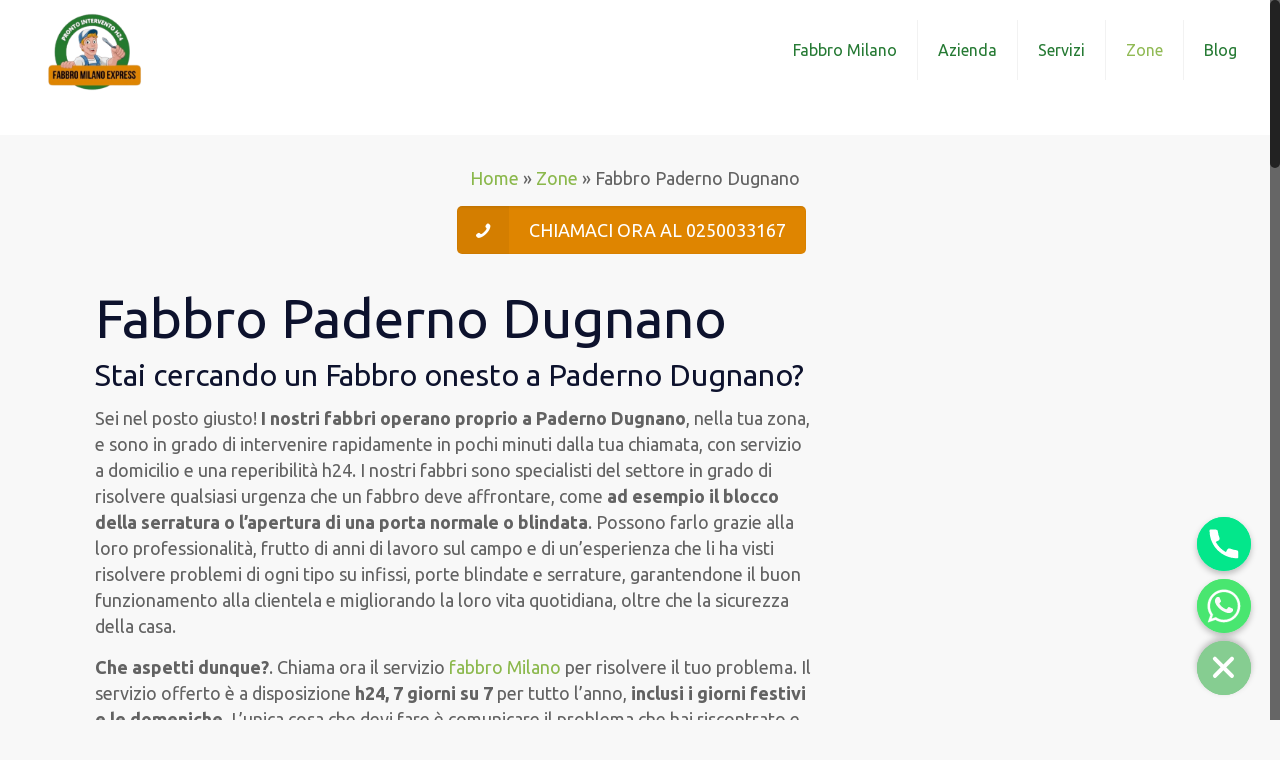

--- FILE ---
content_type: text/html; charset=UTF-8
request_url: https://www.fabbromilanoeprovincia.it/zone-di-intervento/fabbro-paderno-dugnano/
body_size: 18677
content:
<!DOCTYPE html>
<html class="no-js" lang="it-IT" prefix="og: http://ogp.me/ns#" itemscope="itemscope" itemtype="https://schema.org/WebPage">

<!-- head -->
<head>

<!-- meta -->
<meta charset="UTF-8" />
<meta name="viewport" content="width=device-width, initial-scale=1, maximum-scale=1">
<!-- Google Tag Manager -->
<script>(function(w,d,s,l,i){w[l]=w[l]||[];w[l].push({'gtm.start':
new Date().getTime(),event:'gtm.js'});var f=d.getElementsByTagName(s)[0],
j=d.createElement(s),dl=l!='dataLayer'?'&l='+l:'';j.async=true;j.src=
'https://www.googletagmanager.com/gtm.js?id='+i+dl;f.parentNode.insertBefore(j,f);
})(window,document,'script','dataLayer','GTM-TF9NGZ2');</script>
<!-- End Google Tag Manager -->
<meta name="google-site-verification" content="SogA_3VuW1MIi85lClMX7BlcwZ8AsFu62mbfw55UhdI" />
<link rel="shortcut icon" href="https://www.fabbromilanoeprovincia.it/wp-content/themes/betheme/images/favicon.ico" />	
	

<!-- wp_head() -->
<title>Fabbro Paderno Dugnano | Tel: 0250033167</title><link rel="stylesheet" href="https://fonts.googleapis.com/css?family=Ubuntu%3A400%2C400italic%2C500%2C700%2C700italic%2C900%7Cubuntu%3A400%7Cubuntu%3A800&#038;display=swap" /><link rel="stylesheet" href="https://www.fabbromilanoeprovincia.it/wp-content/cache/min/1/edcf14b87ec78121dd3eca6bfca1bf38.css" media="all" data-minify="1" />
<!-- script | dynamic -->


<!-- This site is optimized with the Yoast SEO plugin v10.1.3 - https://yoast.com/wordpress/plugins/seo/ -->
<meta name="description" content="Necessiti di un Fabbro affidabile a Paderno Dugnano? Consulta la pagina e contatta il Fabbro che opera a Paderno Dugnano!"/>
<link rel="canonical" href="https://www.fabbromilanoeprovincia.it/zone-di-intervento/fabbro-paderno-dugnano/" />
<meta property="og:locale" content="it_IT" />
<meta property="og:type" content="article" />
<meta property="og:title" content="Fabbro Paderno Dugnano | Tel: 0250033167" />
<meta property="og:description" content="Necessiti di un Fabbro affidabile a Paderno Dugnano? Consulta la pagina e contatta il Fabbro che opera a Paderno Dugnano!" />
<meta property="og:url" content="https://www.fabbromilanoeprovincia.it/zone-di-intervento/fabbro-paderno-dugnano/" />
<meta property="og:site_name" content="Fabbro Milano" />
<meta property="og:image" content="https://www.fabbromilanoeprovincia.it/wp-content/uploads/2021/06/Fabbro-Paderno-Dugnano-300x225.jpeg" />
<meta property="og:image:secure_url" content="https://www.fabbromilanoeprovincia.it/wp-content/uploads/2021/06/Fabbro-Paderno-Dugnano-300x225.jpeg" />
<meta name="twitter:card" content="summary_large_image" />
<meta name="twitter:description" content="Necessiti di un Fabbro affidabile a Paderno Dugnano? Consulta la pagina e contatta il Fabbro che opera a Paderno Dugnano!" />
<meta name="twitter:title" content="Fabbro Paderno Dugnano | Tel: 0250033167" />
<meta name="twitter:image" content="https://www.fabbromilanoeprovincia.it/wp-content/uploads/2021/06/Fabbro-Paderno-Dugnano-300x225.jpeg" />
<script type='application/ld+json'>{"@context":"https://schema.org","@type":"Organization","url":"https://www.fabbromilanoeprovincia.it/","sameAs":[],"@id":"https://www.fabbromilanoeprovincia.it/#organization","name":"Fabbro Express Milano","logo":"https://www.fabbromilanoeprovincia.it/wp-content/uploads/2021/03/logo-Fabbro-Milano.png"}</script>
<script type='application/ld+json'>{"@context":"https://schema.org","@type":"BreadcrumbList","itemListElement":[{"@type":"ListItem","position":1,"item":{"@id":"https://www.fabbromilanoeprovincia.it/","name":"Home"}},{"@type":"ListItem","position":2,"item":{"@id":"https://www.fabbromilanoeprovincia.it/zone-di-intervento/","name":"Zone"}},{"@type":"ListItem","position":3,"item":{"@id":"https://www.fabbromilanoeprovincia.it/zone-di-intervento/fabbro-paderno-dugnano/","name":"Fabbro Paderno Dugnano"}}]}</script>
<!-- / Yoast SEO plugin. -->

<link rel='dns-prefetch' href='//polyfill.io' />
<link rel='dns-prefetch' href='//fonts.googleapis.com' />
<link href='https://fonts.gstatic.com' crossorigin rel='preconnect' />
<link rel="alternate" type="application/rss+xml" title="Fabbro Milano &raquo; Feed" href="https://www.fabbromilanoeprovincia.it/feed/" />
<link rel="alternate" type="application/rss+xml" title="Fabbro Milano &raquo; Feed dei commenti" href="https://www.fabbromilanoeprovincia.it/comments/feed/" />
<style type="text/css">
img.wp-smiley,
img.emoji {
	display: inline !important;
	border: none !important;
	box-shadow: none !important;
	height: 1em !important;
	width: 1em !important;
	margin: 0 .07em !important;
	vertical-align: -0.1em !important;
	background: none !important;
	padding: 0 !important;
}
</style>




<style id='rs-plugin-settings-inline-css' type='text/css'>
#rs-demo-id {}
</style>











<style id='site-reviews-inline-css' type='text/css'>
.gl-star-rating-stars>span,.glsr-star-empty{background-image:url(https://www.fabbromilanoeprovincia.it/wp-content/plugins/site-reviews/assets/images/star-empty.svg)!important}.glsr-has-error .gl-star-rating-stars>span{background-image:url(https://www.fabbromilanoeprovincia.it/wp-content/plugins/site-reviews/assets/images/star-error.svg)!important}.glsr-star-half{background-image:url(https://www.fabbromilanoeprovincia.it/wp-content/plugins/site-reviews/assets/images/star-half.svg)!important}.gl-star-rating-stars.s10>span:first-child,.gl-star-rating-stars.s20>span:nth-child(-1n+2),.gl-star-rating-stars.s30>span:nth-child(-1n+3),.gl-star-rating-stars.s40>span:nth-child(-1n+4),.gl-star-rating-stars.s50>span:nth-child(-1n+5),.gl-star-rating-stars.s60>span:nth-child(-1n+6),.gl-star-rating-stars.s70>span:nth-child(-1n+7),.gl-star-rating-stars.s80>span:nth-child(-1n+8),.gl-star-rating-stars.s90>span:nth-child(-1n+9),.gl-star-rating-stars.s100>span,.glsr-star-full{background-image:url(https://www.fabbromilanoeprovincia.it/wp-content/plugins/site-reviews/assets/images/star-full.svg)!important}
</style>
<script type='text/javascript' src='https://www.fabbromilanoeprovincia.it/wp-includes/js/jquery/jquery.js?ver=1.12.4'></script>
<script type='text/javascript'>
/* <![CDATA[ */
var chaty_settings = {"ajax_url":"https:\/\/www.fabbromilanoeprovincia.it\/wp-admin\/admin-ajax.php","analytics":"0","chaty_widgets":[{"id":0,"identifier":0,"settings":{"show_close_button":1,"position":"right","custom_position":1,"bottom_spacing":"25","side_spacing":"25","icon_view":"vertical","default_state":"open","cta_text":"","cta_text_color":"#333333","cta_bg_color":"#ffffff","show_cta":"all_time","is_pending_mesg_enabled":"off","pending_mesg_count":"","pending_mesg_count_color":"#ffffff","pending_mesg_count_bgcolor":"#dd0000","widget_icon":"chat-db","widget_icon_url":"","font_family":"-apple-system,BlinkMacSystemFont,Segoe UI,Roboto,Oxygen-Sans,Ubuntu,Cantarell,Helvetica Neue,sans-serif","widget_size":"54","custom_widget_size":"54","is_google_analytics_enabled":0,"close_text":"Chiudi","widget_color":"#86CD91","widget_rgb_color":"134,205,145","has_custom_css":0,"custom_css":"","widget_token":"b5b7d5efa7","widget_index":"","attention_effect":""},"triggers":{"has_time_delay":1,"time_delay":"0","exit_intent":0,"has_display_after_page_scroll":0,"display_after_page_scroll":"0","auto_hide_widget":0,"hide_after":0,"show_on_pages_rules":[],"time_diff":0,"has_date_scheduling_rules":0,"date_scheduling_rules":{"start_date_time":"","end_date_time":""},"date_scheduling_rules_timezone":0,"day_hours_scheduling_rules_timezone":0,"has_day_hours_scheduling_rules":[],"day_hours_scheduling_rules":[],"day_time_diff":0,"show_on_direct_visit":0,"show_on_referrer_social_network":0,"show_on_referrer_search_engines":0,"show_on_referrer_google_ads":0,"show_on_referrer_urls":[],"has_show_on_specific_referrer_urls":0,"has_traffic_source":0,"has_countries":0,"countries":[],"has_target_rules":0},"channels":[{"channel":"Phone","value":"+390250033167","hover_text":"Phone","svg_icon":"<svg aria-hidden=\"true\" class=\"ico_d \" width=\"39\" height=\"39\" viewBox=\"0 0 39 39\" fill=\"none\" xmlns=\"http:\/\/www.w3.org\/2000\/svg\" style=\"transform: rotate(0deg);\"><circle class=\"color-element\" cx=\"19.4395\" cy=\"19.4395\" r=\"19.4395\" fill=\"#03E78B\"\/><path d=\"M19.3929 14.9176C17.752 14.7684 16.2602 14.3209 14.7684 13.7242C14.0226 13.4259 13.1275 13.7242 12.8292 14.4701L11.7849 16.2602C8.65222 14.6193 6.11623 11.9341 4.47529 8.95057L6.41458 7.90634C7.16046 7.60799 7.45881 6.71293 7.16046 5.96705C6.56375 4.47529 6.11623 2.83435 5.96705 1.34259C5.96705 0.596704 5.22117 0 4.47529 0H0.745882C0.298353 0 5.69062e-07 0.298352 5.69062e-07 0.745881C5.69062e-07 3.72941 0.596704 6.71293 1.93929 9.3981C3.87858 13.575 7.30964 16.8569 11.3374 18.7962C14.0226 20.1388 17.0061 20.7355 19.9896 20.7355C20.4371 20.7355 20.7355 20.4371 20.7355 19.9896V16.4094C20.7355 15.5143 20.1388 14.9176 19.3929 14.9176Z\" transform=\"translate(9.07179 9.07178)\" fill=\"white\"\/><\/svg>","is_desktop":1,"is_mobile":1,"icon_color":"#03E78B","icon_rgb_color":"3,231,139","channel_type":"Phone","custom_image_url":"","order":"","pre_set_message":"","is_use_web_version":"1","is_open_new_tab":"1","is_default_open":"0","has_welcome_message":"0","chat_welcome_message":"","qr_code_image_url":"","mail_subject":"","channel_account_type":"personal","contact_form_settings":[],"contact_fields":[],"url":"tel:+390250033167","mobile_target":"","desktop_target":"","target":"","is_agent":0,"agent_data":[],"header_text":"","header_sub_text":"","header_bg_color":"","header_text_color":"","widget_token":"b5b7d5efa7","widget_index":"","click_event":""},{"channel":"Whatsapp","value":"393881545809","hover_text":"WhatsApp","svg_icon":"<svg aria-hidden=\"true\" class=\"ico_d \" width=\"39\" height=\"39\" viewBox=\"0 0 39 39\" fill=\"none\" xmlns=\"http:\/\/www.w3.org\/2000\/svg\" style=\"transform: rotate(0deg);\"><circle class=\"color-element\" cx=\"19.4395\" cy=\"19.4395\" r=\"19.4395\" fill=\"#49E670\"\/><path d=\"M12.9821 10.1115C12.7029 10.7767 11.5862 11.442 10.7486 11.575C10.1902 11.7081 9.35269 11.8411 6.84003 10.7767C3.48981 9.44628 1.39593 6.25317 1.25634 6.12012C1.11674 5.85403 2.13001e-06 4.39053 2.13001e-06 2.92702C2.13001e-06 1.46351 0.83755 0.665231 1.11673 0.399139C1.39592 0.133046 1.8147 1.01506e-06 2.23348 1.01506e-06C2.37307 1.01506e-06 2.51267 1.01506e-06 2.65226 1.01506e-06C2.93144 1.01506e-06 3.21063 -2.02219e-06 3.35022 0.532183C3.62941 1.19741 4.32736 2.66092 4.32736 2.79397C4.46696 2.92702 4.46696 3.19311 4.32736 3.32616C4.18777 3.59225 4.18777 3.59224 3.90858 3.85834C3.76899 3.99138 3.6294 4.12443 3.48981 4.39052C3.35022 4.52357 3.21063 4.78966 3.35022 5.05576C3.48981 5.32185 4.18777 6.38622 5.16491 7.18449C6.42125 8.24886 7.39839 8.51496 7.81717 8.78105C8.09636 8.91409 8.37554 8.9141 8.65472 8.648C8.93391 8.38191 9.21309 7.98277 9.49228 7.58363C9.77146 7.31754 10.0507 7.1845 10.3298 7.31754C10.609 7.45059 12.2841 8.11582 12.5633 8.38191C12.8425 8.51496 13.1217 8.648 13.1217 8.78105C13.1217 8.78105 13.1217 9.44628 12.9821 10.1115Z\" transform=\"translate(12.9597 12.9597)\" fill=\"#FAFAFA\"\/><path d=\"M0.196998 23.295L0.131434 23.4862L0.323216 23.4223L5.52771 21.6875C7.4273 22.8471 9.47325 23.4274 11.6637 23.4274C18.134 23.4274 23.4274 18.134 23.4274 11.6637C23.4274 5.19344 18.134 -0.1 11.6637 -0.1C5.19344 -0.1 -0.1 5.19344 -0.1 11.6637C-0.1 13.9996 0.624492 16.3352 1.93021 18.2398L0.196998 23.295ZM5.87658 19.8847L5.84025 19.8665L5.80154 19.8788L2.78138 20.8398L3.73978 17.9646L3.75932 17.906L3.71562 17.8623L3.43104 17.5777C2.27704 15.8437 1.55796 13.8245 1.55796 11.6637C1.55796 6.03288 6.03288 1.55796 11.6637 1.55796C17.2945 1.55796 21.7695 6.03288 21.7695 11.6637C21.7695 17.2945 17.2945 21.7695 11.6637 21.7695C9.64222 21.7695 7.76778 21.1921 6.18227 20.039L6.17557 20.0342L6.16817 20.0305L5.87658 19.8847Z\" transform=\"translate(7.7758 7.77582)\" fill=\"white\" stroke=\"white\" stroke-width=\"0.2\"\/><\/svg>","is_desktop":1,"is_mobile":1,"icon_color":"#49E670","icon_rgb_color":"73,230,112","channel_type":"Whatsapp","custom_image_url":"","order":"","pre_set_message":"","is_use_web_version":"1","is_open_new_tab":"1","is_default_open":"0","has_welcome_message":"0","chat_welcome_message":"<p>How can I help you? :)<\/p>","qr_code_image_url":"","mail_subject":"","channel_account_type":"personal","contact_form_settings":[],"contact_fields":[],"url":"https:\/\/web.whatsapp.com\/send?phone=393881545809","mobile_target":"","desktop_target":"_blank","target":"_blank","is_agent":0,"agent_data":[],"header_text":"","header_sub_text":"","header_bg_color":"","header_text_color":"","widget_token":"b5b7d5efa7","widget_index":"","click_event":""}]}],"data_analytics_settings":"off"};
/* ]]> */
</script>




<link rel='https://api.w.org/' href='https://www.fabbromilanoeprovincia.it/wp-json/' />
<link rel="EditURI" type="application/rsd+xml" title="RSD" href="https://www.fabbromilanoeprovincia.it/xmlrpc.php?rsd" />
<link rel="wlwmanifest" type="application/wlwmanifest+xml" href="https://www.fabbromilanoeprovincia.it/wp-includes/wlwmanifest.xml" /> 
<meta name="generator" content="WordPress 4.9.28" />
<link rel='shortlink' href='https://www.fabbromilanoeprovincia.it/?p=4114' />
<link rel="alternate" type="application/json+oembed" href="https://www.fabbromilanoeprovincia.it/wp-json/oembed/1.0/embed?url=https%3A%2F%2Fwww.fabbromilanoeprovincia.it%2Fzone-di-intervento%2Ffabbro-paderno-dugnano%2F" />
<link rel="alternate" type="text/xml+oembed" href="https://www.fabbromilanoeprovincia.it/wp-json/oembed/1.0/embed?url=https%3A%2F%2Fwww.fabbromilanoeprovincia.it%2Fzone-di-intervento%2Ffabbro-paderno-dugnano%2F&#038;format=xml" />
<!-- OSM plugin V5.8: did not add geo meta tags. --> 
<!-- style | background -->
<style id="mfn-dnmc-bg-css">
#Footer{background-image:url(https://www.fabbromilanoeprovincia.it/wp-content/uploads/2018/04/sdfsdfs-min.jpg);background-repeat:no-repeat;background-position:center top}
</style>
<!-- style | dynamic -->
<style id="mfn-dnmc-style-css">
@media only screen and (min-width: 1240px) {body:not(.header-simple) #Top_bar #menu { display:block !important; }.tr-menu #Top_bar #menu { background:none !important;}#Top_bar .menu > li > ul.mfn-megamenu { width:984px; }#Top_bar .menu > li > ul.mfn-megamenu > li { float:left;}#Top_bar .menu > li > ul.mfn-megamenu > li.mfn-megamenu-cols-1 { width:100%;}#Top_bar .menu > li > ul.mfn-megamenu > li.mfn-megamenu-cols-2 { width:50%;}#Top_bar .menu > li > ul.mfn-megamenu > li.mfn-megamenu-cols-3 { width:33.33%;}#Top_bar .menu > li > ul.mfn-megamenu > li.mfn-megamenu-cols-4 { width:25%;}#Top_bar .menu > li > ul.mfn-megamenu > li.mfn-megamenu-cols-5 { width:20%;}#Top_bar .menu > li > ul.mfn-megamenu > li.mfn-megamenu-cols-6 { width:16.66%;}#Top_bar .menu > li > ul.mfn-megamenu > li > ul { display:block !important; position:inherit; left:auto; top:auto; border-width: 0 1px 0 0; }#Top_bar .menu > li > ul.mfn-megamenu > li:last-child > ul{ border: 0; }#Top_bar .menu > li > ul.mfn-megamenu > li > ul li { width: auto; }#Top_bar .menu > li > ul.mfn-megamenu a.mfn-megamenu-title { text-transform: uppercase; font-weight:400; background:none;}#Top_bar .menu > li > ul.mfn-megamenu a .menu-arrow { display: none; }.menuo-right #Top_bar .menu > li > ul.mfn-megamenu { left:auto; right:0;}.menuo-right #Top_bar .menu > li > ul.mfn-megamenu-bg { box-sizing:border-box;}#Top_bar .menu > li > ul.mfn-megamenu-bg { padding:20px 166px 20px 20px; background-repeat:no-repeat; background-position: bottom right; }#Top_bar .menu > li > ul.mfn-megamenu-bg > li { background:none;}#Top_bar .menu > li > ul.mfn-megamenu-bg > li a { border:none;}#Top_bar .menu > li > ul.mfn-megamenu-bg > li > ul { background:none !important;-webkit-box-shadow: 0 0 0 0;-moz-box-shadow: 0 0 0 0;box-shadow: 0 0 0 0;}.header-plain:not(.menuo-right) #Header .top_bar_left { width:auto !important;}.header-stack.header-center #Top_bar #menu { display: inline-block !important;}.header-simple {}.header-simple #Top_bar #menu { display:none; height: auto; width: 300px; bottom: auto; top: 100%; right: 1px; position: absolute; margin: 0px;}.header-simple #Header a.responsive-menu-toggle { display:block; line-height: 35px; font-size: 25px; position:absolute; right: 10px; }.header-simple #Header a:hover.responsive-menu-toggle { text-decoration: none; }.header-simple #Top_bar #menu > ul { width:100%; float: left; }.header-simple #Top_bar #menu ul li { width: 100%; padding-bottom: 0; border-right: 0; position: relative; }.header-simple #Top_bar #menu ul li a { padding:0 20px; margin:0; display: block; height: auto; line-height: normal; border:none; }.header-simple #Top_bar #menu ul li a:after { display:none;}.header-simple #Top_bar #menu ul li a span { border:none; line-height:48px; display:inline; padding:0;}.header-simple #Top_bar #menu ul li.submenu .menu-toggle { display:block; position:absolute; right:0; top:0; width:48px; height:48px; line-height:48px; font-size:30px; text-align:center; color:#d6d6d6; border-left:1px solid #eee; cursor:pointer;}.header-simple #Top_bar #menu ul li.submenu .menu-toggle:after { content:"+"}.header-simple #Top_bar #menu ul li.hover > .menu-toggle:after { content:"-"}.header-simple #Top_bar #menu ul li.hover a { border-bottom: 0; }.header-simple #Top_bar #menu ul.mfn-megamenu li .menu-toggle { display:none;}.header-simple #Top_bar #menu ul li ul { position:relative !important; left:0 !important; top:0; padding: 0; margin-left: 0 !important; width:auto !important; background-image:none;}.header-simple #Top_bar #menu ul li ul li { width:100% !important;}.header-simple #Top_bar #menu ul li ul li a { padding: 0 20px 0 30px;}.header-simple #Top_bar #menu ul li ul li a .menu-arrow { display: none;}.header-simple #Top_bar #menu ul li ul li a span { padding:0;}.header-simple #Top_bar #menu ul li ul li a span:after { display:none !important;}.header-simple #Top_bar .menu > li > ul.mfn-megamenu a.mfn-megamenu-title { text-transform: uppercase; font-weight:400;}.header-simple #Top_bar .menu > li > ul.mfn-megamenu > li > ul { display:block !important; position:inherit; left:auto; top:auto;}.header-simple #Top_bar #menu ul li ul li ul { border-left: 0 !important; padding: 0; top: 0; }.header-simple #Top_bar #menu ul li ul li ul li a { padding: 0 20px 0 40px;}.rtl.header-simple#Top_bar #menu { left: 1px; right: auto;}.rtl.header-simple #Top_bar a.responsive-menu-toggle { left:10px; right:auto; }.rtl.header-simple #Top_bar #menu ul li.submenu .menu-toggle { left:0; right:auto; border-left:none; border-right:1px solid #eee;}.rtl.header-simple #Top_bar #menu ul li ul { left:auto !important; right:0 !important;}.rtl.header-simple #Top_bar #menu ul li ul li a { padding: 0 30px 0 20px;}.rtl.header-simple #Top_bar #menu ul li ul li ul li a { padding: 0 40px 0 20px;}.menu-highlight #Top_bar .menu > li { margin: 0 2px; }.menu-highlight:not(.header-creative) #Top_bar .menu > li > a { margin: 20px 0; padding: 0; -webkit-border-radius: 5px; border-radius: 5px; }.menu-highlight #Top_bar .menu > li > a:after { display: none; }.menu-highlight #Top_bar .menu > li > a span:not(.description) { line-height: 50px; }.menu-highlight #Top_bar .menu > li > a span.description { display: none; }.menu-highlight.header-stack #Top_bar .menu > li > a { margin: 10px 0 !important; }.menu-highlight.header-stack #Top_bar .menu > li > a span:not(.description) { line-height: 40px; }.menu-highlight.header-fixed #Top_bar .menu > li > a { margin: 10px 0 !important; padding: 5px 0; }.menu-highlight.header-fixed #Top_bar .menu > li > a span { line-height:30px;}.menu-highlight.header-transparent #Top_bar .menu > li > a { margin: 5px 0; }.menu-highlight.header-simple #Top_bar #menu ul li,.menu-highlight.header-creative #Top_bar #menu ul li { margin: 0; }.menu-highlight.header-simple #Top_bar #menu ul li > a,.menu-highlight.header-creative #Top_bar #menu ul li > a { -webkit-border-radius: 0; border-radius: 0; }.menu-highlight:not(.header-simple) #Top_bar.is-sticky .menu > li > a { margin: 10px 0 !important; padding: 5px 0 !important; }.menu-highlight:not(.header-simple) #Top_bar.is-sticky .menu > li > a span { line-height:30px !important;}.header-modern.menu-highlight.menuo-right .menu_wrapper { margin-right: 20px;}.menu-line-below #Top_bar .menu > li > a:after { top: auto; bottom: -4px; }.menu-line-below #Top_bar.is-sticky .menu > li > a:after { top: auto; bottom: -4px; }.menu-line-below-80 #Top_bar:not(.is-sticky) .menu > li > a:after { height: 4px; left: 10%; top: 50%; margin-top: 20px; width: 80%; } .menu-line-below-80-1 #Top_bar:not(.is-sticky) .menu > li > a:after { height: 1px; left: 10%; top: 50%; margin-top: 20px; width: 80%; }.menu-arrow-top #Top_bar .menu > li > a:after { background: none repeat scroll 0 0 rgba(0, 0, 0, 0) !important; border-color: #cccccc transparent transparent transparent; border-style: solid; border-width: 7px 7px 0 7px; display: block; height: 0; left: 50%; margin-left: -7px; top: 0 !important; width: 0; }.menu-arrow-top.header-transparent #Top_bar .menu > li > a:after,.menu-arrow-top.header-plain #Top_bar .menu > li > a:after { display: none; }.menu-arrow-top #Top_bar.is-sticky .menu > li > a:after { top: 0px !important; }.menu-arrow-bottom #Top_bar .menu > li > a:after { background: none !important; border-color: transparent transparent #cccccc transparent; border-style: solid; border-width: 0 7px 7px; display: block; height: 0; left: 50%; margin-left: -7px; top: auto; bottom: 0; width: 0; }.menu-arrow-bottom.header-transparent #Top_bar .menu > li > a:after,.menu-arrow-bottom.header-plain #Top_bar .menu > li > a:after { display: none; }.menu-arrow-bottom #Top_bar.is-sticky .menu > li > a:after { top: auto; bottom: 0; }.menuo-no-borders #Top_bar .menu > li > a span:not(.description) { border-right-width: 0; }.menuo-no-borders #Header_creative #Top_bar .menu > li > a span { border-bottom-width: 0; }}@media only screen and (min-width: 1240px) {#Top_bar.is-sticky { position:fixed !important; width:100%; left:0; top:-60px; height:60px; z-index:701; background:#fff; opacity:.97; filter: alpha(opacity = 97);-webkit-box-shadow: 0px 2px 5px 0px rgba(0, 0, 0, 0.1); -moz-box-shadow: 0px 2px 5px 0px rgba(0, 0, 0, 0.1);box-shadow: 0px 2px 5px 0px rgba(0, 0, 0, 0.1);}.layout-boxed.header-boxed #Top_bar.is-sticky { max-width:1240px; left:50%; -webkit-transform: translateX(-50%); transform: translateX(-50%);}.layout-boxed.header-boxed.nice-scroll #Top_bar.is-sticky { margin-left:-5px;}#Top_bar.is-sticky .top_bar_left,#Top_bar.is-sticky .top_bar_right,#Top_bar.is-sticky .top_bar_right:before { background:none;}#Top_bar.is-sticky .top_bar_right { top:-4px;}#Top_bar.is-sticky .logo { width:auto; margin: 0 30px 0 20px; padding:0;}#Top_bar.is-sticky #logo { padding:5px 0 !important; height:50px !important; line-height:50px !important;}#Top_bar.is-sticky #logo img:not(.svg) { max-height:35px; width: auto !important;}#Top_bar.is-sticky #logo img.logo-main { display:none;}#Top_bar.is-sticky #logo img.logo-sticky { display:inline;}#Top_bar.is-sticky .menu_wrapper { clear:none;}#Top_bar.is-sticky .menu_wrapper .menu > li > a{ padding:15px 0;}#Top_bar.is-sticky .menu > li > a,#Top_bar.is-sticky .menu > li > a span { line-height:30px;}#Top_bar.is-sticky .menu > li > a:after { top:auto; bottom:-4px;}#Top_bar.is-sticky .menu > li > a span.description { display:none;}#Top_bar.is-sticky a.responsive-menu-toggle { top: 14px;}#Top_bar.is-sticky .top_bar_right_wrapper { top:15px;}.header-plain #Top_bar.is-sticky .top_bar_right_wrapper { top:0;}#Top_bar.is-sticky .secondary_menu_wrapper,#Top_bar.is-sticky .banner_wrapper { display:none;}.header-simple #Top_bar.is-sticky .responsive-menu-toggle { top:12px;}.header-overlay #Top_bar.is-sticky { display:none;}.sticky-dark #Top_bar.is-sticky { background: rgba(0,0,0,.8); }.sticky-dark #Top_bar.is-sticky #menu { background: none; }.sticky-dark #Top_bar.is-sticky .menu > li > a { color: #fff; }.sticky-dark #Top_bar.is-sticky .top_bar_right a { color: rgba(255,255,255,.5); }.sticky-dark #Top_bar.is-sticky .wpml-languages a.active,.sticky-dark #Top_bar.is-sticky .wpml-languages ul.wpml-lang-dropdown { background: rgba(0,0,0,0.3); border-color: rgba(0, 0, 0, 0.1); }}@media only screen and (max-width: 1239px){.header_placeholder { height: 0 !important;}#Top_bar #menu { display:none; height: auto; width: 300px; bottom: auto; top: 100%; right: 1px; position: absolute; margin: 0px;}#Top_bar a.responsive-menu-toggle { display:block; width: 35px; height: 35px; text-align: center; position:absolute; top: 28px; right: 10px; -webkit-border-radius: 3px; border-radius: 3px;}#Top_bar a:hover.responsive-menu-toggle { text-decoration: none;}#Top_bar a.responsive-menu-toggle i { font-size: 25px; line-height: 35px;}#Top_bar a.responsive-menu-toggle span { float:right; padding:10px 5px; line-height:14px;}#Top_bar #menu > ul { width:100%; float: left; }#Top_bar #menu ul li { width: 100%; padding-bottom: 0; border-right: 0; position: relative; }#Top_bar #menu ul li a { padding:0 20px; margin:0; display: block; height: auto; line-height: normal; border:none; }#Top_bar #menu ul li a:after { display:none;}#Top_bar #menu ul li a span { border:none; line-height:48px; display:inline; padding:0;}#Top_bar #menu ul li a span.description { margin:0 0 0 5px;}#Top_bar #menu ul li.submenu .menu-toggle { display:block; position:absolute; right:0; top:0; width:48px; height:48px; line-height:48px; font-size:30px; text-align:center; color:#d6d6d6; border-left:1px solid #eee; cursor:pointer;}#Top_bar #menu ul li.submenu .menu-toggle:after { content:"+"}#Top_bar #menu ul li.hover > .menu-toggle:after { content:"-"}#Top_bar #menu ul li.hover a { border-bottom: 0; }#Top_bar #menu ul li a span:after { display:none !important;} #Top_bar #menu ul.mfn-megamenu li .menu-toggle { display:none;}#Top_bar #menu ul li ul { position:relative !important; left:0 !important; top:0; padding: 0; margin-left: 0 !important; width:auto !important; background-image:none !important;box-shadow: 0 0 0 0 transparent !important; -webkit-box-shadow: 0 0 0 0 transparent !important;}#Top_bar #menu ul li ul li { width:100% !important;}#Top_bar #menu ul li ul li a { padding: 0 20px 0 30px;}#Top_bar #menu ul li ul li a .menu-arrow { display: none;}#Top_bar #menu ul li ul li a span { padding:0;}#Top_bar #menu ul li ul li a span:after { display:none !important;}#Top_bar .menu > li > ul.mfn-megamenu a.mfn-megamenu-title { text-transform: uppercase; font-weight:400;}#Top_bar .menu > li > ul.mfn-megamenu > li > ul { display:block !important; position:inherit; left:auto; top:auto;}#Top_bar #menu ul li ul li ul { border-left: 0 !important; padding: 0; top: 0; }#Top_bar #menu ul li ul li ul li a { padding: 0 20px 0 40px;}.rtl #Top_bar #menu { left: 1px; right: auto;}.rtl #Top_bar a.responsive-menu-toggle { left:10px; right:auto; }.rtl #Top_bar #menu ul li.submenu .menu-toggle { left:0; right:auto; border-left:none; border-right:1px solid #eee;}.rtl #Top_bar #menu ul li ul { left:auto !important; right:0 !important;}.rtl #Top_bar #menu ul li ul li a { padding: 0 30px 0 20px;}.rtl #Top_bar #menu ul li ul li ul li a { padding: 0 40px 0 20px;}.header-stack #Top_bar {}.header-stack .menu_wrapper a.responsive-menu-toggle { position: static !important; margin: 11px 0; }.header-stack .menu_wrapper #menu { left: 0; right: auto; }.rtl.header-stack #Top_bar #menu { left: auto; right: 0; }}#Header_wrapper, #Intro {background-color: #ffffff;}#Subheader {background-color: rgba(29, 102, 41, 0);}.header-classic #Action_bar, .header-plain #Action_bar, .header-stack #Action_bar {background-color: #2C2C2C;}#Sliding-top {background-color: #545454;}#Sliding-top a.sliding-top-control {border-right-color: #545454;}#Sliding-top.st-center a.sliding-top-control,#Sliding-top.st-left a.sliding-top-control {border-top-color: #545454;}#Footer {background-color: #ffffff;}body, ul.timeline_items, .icon_box a .desc, .icon_box a:hover .desc, .feature_list ul li a, .list_item a, .list_item a:hover,.widget_recent_entries ul li a, .flat_box a, .flat_box a:hover, .story_box .desc, .content_slider.carouselul li a .title,.content_slider.flat.description ul li .desc, .content_slider.flat.description ul li a .desc {color: #626262;}.themecolor, .opening_hours .opening_hours_wrapper li span, .fancy_heading_icon .icon_top,.fancy_heading_arrows .icon-right-dir, .fancy_heading_arrows .icon-left-dir, .fancy_heading_line .title,.button-love a.mfn-love, .format-link .post-title .icon-link, .pager-single > span, .pager-single a:hover,.widget_meta ul, .widget_pages ul, .widget_rss ul, .widget_mfn_recent_comments ul li:after, .widget_archive ul, .widget_recent_comments ul li:after, .widget_nav_menu ul, .woocommerce ul.products li.product .price, .shop_slider .shop_slider_ul li .item_wrapper .price, .woocommerce-page ul.products li.product .price, .widget_price_filter .price_label .from, .widget_price_filter .price_label .to,.woocommerce ul.product_list_widget li .quantity .amount, .woocommerce .product div.entry-summary .price, .woocommerce .star-rating span,#Error_404 .error_pic i, .style-simple #Filters .filters_wrapper ul li a:hover, .style-simple #Filters .filters_wrapper ul li.current-cat a,.style-simple .quick_fact .title {color: #91ba55;}.themebg, .pager .pages a:hover, .pager .pages a.active, .pager .pages span.page-numbers.current, .pager-single span:after, #comments .commentlist > li .reply a.comment-reply-link,.fixed-nav .arrow, #Filters .filters_wrapper ul li a:hover, #Filters .filters_wrapper ul li.current-cat a, .widget_categories ul, .Recent_posts ul li .desc:after, .Recent_posts ul li .photo .c,.widget_recent_entries ul li:after, .widget_product_categories ul, div.jp-interface, #Top_bar a#header_cart span,.widget_mfn_menu ul li a:hover, .widget_mfn_menu ul li.current-menu-item:not(.current-menu-ancestor) > a, .widget_mfn_menu ul li.current_page_item:not(.current_page_ancestor) > a,.testimonials_slider .slider_images, .testimonials_slider .slider_images a:after, .testimonials_slider .slider_images:before,.slider_pagination a.selected, .slider_pagination a.selected:after, .tp-bullets.simplebullets.round .bullet.selected, .tp-bullets.simplebullets.round .bullet.selected:after,.tparrows.default, .tp-bullets.tp-thumbs .bullet.selected:after, .offer_thumb .slider_pagination a:before, .offer_thumb .slider_pagination a.selected:after,.style-simple .accordion .question:after, .style-simple .faq .question:after, .style-simple .icon_box .desc_wrapper h4:before,.style-simple #Filters .filters_wrapper ul li a:after, .style-simple .article_box .desc_wrapper p:after, .style-simple .sliding_box .desc_wrapper:after,.style-simple .trailer_box:hover .desc, .woocommerce-account table.my_account_orders .order-number a, .portfolio_group.exposure .portfolio-item .desc-inner .line,.style-simple .zoom_box .desc .desc_txt {background-color: #91ba55;}.Latest_news ul li .photo, .style-simple .opening_hours .opening_hours_wrapper li label,.style-simple .timeline_items li:hover h3, .style-simple .timeline_items li:nth-child(even):hover h3, .style-simple .timeline_items li:hover .desc, .style-simple .timeline_items li:nth-child(even):hover,.style-simple .offer_thumb .slider_pagination a.selected {border-color: #91ba55;}a {color: #8bb84c;}a:hover {color: #267a34;}*::-moz-selection {background-color: #8bb84c;}*::selection {background-color: #8bb84c;}.blockquote p.author span, .counter .desc_wrapper .title, .article_box .desc_wrapper p, .team .desc_wrapper p.subtitle, .pricing-box .plan-header p.subtitle, .pricing-box .plan-header .price sup.period, .chart_box p, .fancy_heading .inside,.fancy_heading_line .slogan, .post-meta, .post-meta a, .post-footer, .post-footer a span.label, .pager .pages a, .button-love a .label,.pager-single a, #comments .commentlist > li .comment-author .says, .fixed-nav .desc .date, .filters_buttons li.label, .Recent_posts ul li a .desc .date,.widget_recent_entries ul li .post-date, .tp_recent_tweets .twitter_time, .widget_price_filter .price_label, .shop-filters .woocommerce-result-count,.woocommerce ul.product_list_widget li .quantity, .widget_shopping_cart ul.product_list_widget li dl, .product_meta .posted_in,.woocommerce .shop_table .product-name .variation > dd, .shipping-calculator-button:after,.shop_slider .shop_slider_ul li .item_wrapper .price del,.testimonials_slider .testimonials_slider_ul li .author span, .testimonials_slider .testimonials_slider_ul li .author span a, .Latest_news ul li .desc_footer {color: #a8a8a8;}h1, h1 a, h1 a:hover, .text-logo #logo { color: #0d122d; }h2, h2 a, h2 a:hover { color: #0d122d; }h3, h3 a, h3 a:hover { color: #0d122d; }h4, h4 a, h4 a:hover, .style-simple .sliding_box .desc_wrapper h4 { color: #0d122d; }h5, h5 a, h5 a:hover { color: #53566a; }h6, h6 a, h6 a:hover, a.content_link .title { color: #0d122d; }.dropcap, .highlight:not(.highlight_image) {background-color: #267a34;}a.button, a.tp-button {background-color: #91ba55;color: #91ba55;}.button-stroke a.button, .button-stroke a.button .button_icon i, .button-stroke a.tp-button {border-color: #91ba55;color: #91ba55;}.button-stroke a:hover.button, .button-stroke a:hover.tp-button {background-color: #91ba55 !important;color: #fff;}a.button_theme, a.tp-button.button_theme,button, input[type="submit"], input[type="reset"], input[type="button"] {background-color: #91ba55;color: #fff;}.button-stroke a.button.button_theme:not(.action_button), .button-stroke a.button.button_theme:not(.action_button),.button-stroke a.button.button_theme .button_icon i, .button-stroke a.tp-button.button_theme,.button-stroke button, .button-stroke input[type="submit"], .button-stroke input[type="reset"], .button-stroke input[type="button"] {border-color: #91ba55;color: #91ba55 !important;}.button-stroke a.button.button_theme:hover, .button-stroke a.tp-button.button_theme:hover,.button-stroke button:hover, .button-stroke input[type="submit"]:hover, .button-stroke input[type="reset"]:hover, .button-stroke input[type="button"]:hover {background-color: #91ba55 !important;color: #fff !important;}a.mfn-link { color: #656B6F; }a.mfn-link-2 span, a:hover.mfn-link-2 span:before, a.hover.mfn-link-2 span:before, a.mfn-link-5 span, a.mfn-link-8:after, a.mfn-link-8:before { background: #91ba55; }a:hover.mfn-link { color: #91ba55;}a.mfn-link-2 span:before, a:hover.mfn-link-4:before, a:hover.mfn-link-4:after, a.hover.mfn-link-4:before, a.hover.mfn-link-4:after, a.mfn-link-5:before, a.mfn-link-7:after, a.mfn-link-7:before { background: #91ba55; }a.mfn-link-6:before {border-bottom-color: #91ba55;}.woocommerce a.button, .woocommerce .quantity input.plus, .woocommerce .quantity input.minus {background-color: #91ba55 !important;color: #91ba55 !important;}.woocommerce a.button_theme, .woocommerce a.checkout-button, .woocommerce button.button,.woocommerce .button.add_to_cart_button, .woocommerce .button.product_type_external,.woocommerce input[type="submit"], .woocommerce input[type="reset"], .woocommerce input[type="button"],.button-stroke .woocommerce a.checkout-button {background-color: #91ba55 !important;color: #fff !important;}.column_column ul, .column_column ol, .the_content_wrapper ul, .the_content_wrapper ol {color: #737E86;}.hr_color, .hr_color hr, .hr_dots span {color: #267a34;background: #267a34;}.hr_zigzag i {color: #267a34;} .highlight-left:after,.highlight-right:after {background: #91ba55;}@media only screen and (max-width: 767px) {.highlight-left .wrap:first-child,.highlight-right .wrap:last-child {background: #91ba55;}}#Header .top_bar_left, .header-classic #Top_bar, .header-plain #Top_bar, .header-stack #Top_bar, .header-split #Top_bar,.header-fixed #Top_bar, .header-below #Top_bar, #Header_creative, #Top_bar #menu, .sticky-tb-color #Top_bar.is-sticky {background-color: #ffffff;}#Top_bar .top_bar_right:before {background-color: #e3e3e3;}#Header .top_bar_right {background-color: #f5f5f5;}#Top_bar .top_bar_right a:not(.action_button) { color: #444444;}#Top_bar .menu > li > a { color: #267a34;}#Top_bar .menu > li.current-menu-item > a,#Top_bar .menu > li.current_page_item > a,#Top_bar .menu > li.current-menu-parent > a,#Top_bar .menu > li.current-page-parent > a,#Top_bar .menu > li.current-menu-ancestor > a,#Top_bar .menu > li.current-page-ancestor > a,#Top_bar .menu > li.current_page_ancestor > a,#Top_bar .menu > li.hover > a { color: #91ba55; }#Top_bar .menu > li a:after { background: #91ba55; }.menuo-arrows #Top_bar .menu > li.submenu > a > span:not(.description)::after { border-top-color: #267a34;}#Top_bar .menu > li.current-menu-item.submenu > a > span:not(.description)::after,#Top_bar .menu > li.current_page_item.submenu > a > span:not(.description)::after,#Top_bar .menu > li.current-menu-parent.submenu > a > span:not(.description)::after,#Top_bar .menu > li.current-page-parent.submenu > a > span:not(.description)::after,#Top_bar .menu > li.current-menu-ancestor.submenu > a > span:not(.description)::after,#Top_bar .menu > li.current-page-ancestor.submenu > a > span:not(.description)::after,#Top_bar .menu > li.current_page_ancestor.submenu > a > span:not(.description)::after,#Top_bar .menu > li.hover.submenu > a > span:not(.description)::after { border-top-color: #91ba55; }.menu-highlight #Top_bar #menu > ul > li.current-menu-item > a,.menu-highlight #Top_bar #menu > ul > li.current_page_item > a,.menu-highlight #Top_bar #menu > ul > li.current-menu-parent > a,.menu-highlight #Top_bar #menu > ul > li.current-page-parent > a,.menu-highlight #Top_bar #menu > ul > li.current-menu-ancestor > a,.menu-highlight #Top_bar #menu > ul > li.current-page-ancestor > a,.menu-highlight #Top_bar #menu > ul > li.current_page_ancestor > a,.menu-highlight #Top_bar #menu > ul > li.hover > a { background: #F2F2F2; }.menu-arrow-bottom #Top_bar .menu > li > a:after { border-bottom-color: #91ba55;}.menu-arrow-top #Top_bar .menu > li > a:after {border-top-color: #91ba55;}.header-plain #Top_bar .menu > li.current-menu-item > a,.header-plain #Top_bar .menu > li.current_page_item > a,.header-plain #Top_bar .menu > li.current-menu-parent > a,.header-plain #Top_bar .menu > li.current-page-parent > a,.header-plain #Top_bar .menu > li.current-menu-ancestor > a,.header-plain #Top_bar .menu > li.current-page-ancestor > a,.header-plain #Top_bar .menu > li.current_page_ancestor > a,.header-plain #Top_bar .menu > li.hover > a,.header-plain #Top_bar a:hover#header_cart,.header-plain #Top_bar a:hover#search_button,.header-plain #Top_bar .wpml-languages:hover,.header-plain #Top_bar .wpml-languages ul.wpml-lang-dropdown {background: #F2F2F2; color: #91ba55;}.header-plain #Top_bar,.header-plain #Top_bar .menu > li > a span:not(.description),.header-plain #Top_bar a#header_cart,.header-plain #Top_bar a#search_button,.header-plain #Top_bar .wpml-languages,.header-plain #Top_bar a.button.action_button {border-color: #F2F2F2;}#Top_bar .menu > li ul {background-color: #F2F2F2;}#Top_bar .menu > li ul li a {color: #7a7a7a;}#Top_bar .menu > li ul li a:hover,#Top_bar .menu > li ul li.hover > a {color: #2e2e2e;}#Top_bar .search_wrapper { background: #0f84e7; }.overlay-menu-toggle {color: #b5b5b5 !important; background: transparent; }#Overlay {background: rgba(0, 0, 0, 0.95);}#overlay-menu ul li a, .header-overlay .overlay-menu-toggle.focus {color: #ffffff;}#overlay-menu ul li.current-menu-item > a,#overlay-menu ul li.current_page_item > a,#overlay-menu ul li.current-menu-parent > a,#overlay-menu ul li.current-page-parent > a,#overlay-menu ul li.current-menu-ancestor > a,#overlay-menu ul li.current-page-ancestor > a,#overlay-menu ul li.current_page_ancestor > a { color: #91ba55; }#Top_bar .responsive-menu-toggle {color: #241e1e; }#Subheader .title{color: #ffffff;}#Subheader ul.breadcrumbs li, #Subheader ul.breadcrumbs li a{color: rgba(255, 255, 255, 0.6);}#Footer, #Footer .widget_recent_entries ul li a {color: #ffffff;}#Footer a {color: #267a34;}#Footer a:hover {color: #becee8;}#Footer h1, #Footer h1 a, #Footer h1 a:hover,#Footer h2, #Footer h2 a, #Footer h2 a:hover,#Footer h3, #Footer h3 a, #Footer h3 a:hover,#Footer h4, #Footer h4 a, #Footer h4 a:hover,#Footer h5, #Footer h5 a, #Footer h5 a:hover,#Footer h6, #Footer h6 a, #Footer h6 a:hover {color: #ffffff;}#Footer .themecolor, #Footer .widget_meta ul, #Footer .widget_pages ul, #Footer .widget_rss ul, #Footer .widget_mfn_recent_comments ul li:after, #Footer .widget_archive ul, #Footer .widget_recent_comments ul li:after, #Footer .widget_nav_menu ul, #Footer .widget_price_filter .price_label .from, #Footer .widget_price_filter .price_label .to,#Footer .star-rating span {color: #267a34;}#Footer .themebg, #Footer .widget_categories ul, #Footer .Recent_posts ul li .desc:after, #Footer .Recent_posts ul li .photo .c,#Footer .widget_recent_entries ul li:after, #Footer .widget_mfn_menu ul li a:hover, #Footer .widget_product_categories ul {background-color: #267a34;}#Footer .Recent_posts ul li a .desc .date, #Footer .widget_recent_entries ul li .post-date, #Footer .tp_recent_tweets .twitter_time, #Footer .widget_price_filter .price_label, #Footer .shop-filters .woocommerce-result-count, #Footer ul.product_list_widget li .quantity, #Footer .widget_shopping_cart ul.product_list_widget li dl {color: #a8a8a8;}#Sliding-top, #Sliding-top .widget_recent_entries ul li a {color: #b3b3b5;}#Sliding-top a {color: #EFEFEF;}#Sliding-top a:hover {color: #FFFFFF;}#Sliding-top h1, #Sliding-top h1 a, #Sliding-top h1 a:hover,#Sliding-top h2, #Sliding-top h2 a, #Sliding-top h2 a:hover,#Sliding-top h3, #Sliding-top h3 a, #Sliding-top h3 a:hover,#Sliding-top h4, #Sliding-top h4 a, #Sliding-top h4 a:hover,#Sliding-top h5, #Sliding-top h5 a, #Sliding-top h5 a:hover,#Sliding-top h6, #Sliding-top h6 a, #Sliding-top h6 a:hover {color: #ffffff;}#Sliding-top .themecolor, #Sliding-top .widget_meta ul, #Sliding-top .widget_pages ul, #Sliding-top .widget_rss ul, #Sliding-top .widget_mfn_recent_comments ul li:after, #Sliding-top .widget_archive ul, #Sliding-top .widget_recent_comments ul li:after, #Sliding-top .widget_nav_menu ul, #Sliding-top .widget_price_filter .price_label .from, #Sliding-top .widget_price_filter .price_label .to,#Sliding-top .star-rating span {color: #ffffff;}#Sliding-top .themebg, #Sliding-top .widget_categories ul, #Sliding-top .Recent_posts ul li .desc:after, #Sliding-top .Recent_posts ul li .photo .c,#Sliding-top .widget_recent_entries ul li:after, #Sliding-top .widget_mfn_menu ul li a:hover, #Sliding-top .widget_product_categories ul {background-color: #ffffff;}#Sliding-top .Recent_posts ul li a .desc .date, #Sliding-top .widget_recent_entries ul li .post-date, #Sliding-top .tp_recent_tweets .twitter_time, #Sliding-top .widget_price_filter .price_label, #Sliding-top .shop-filters .woocommerce-result-count, #Sliding-top ul.product_list_widget li .quantity, #Sliding-top .widget_shopping_cart ul.product_list_widget li dl {color: #a8a8a8;}blockquote, blockquote a, blockquote a:hover {color: #444444;}.image_frame .image_wrapper .image_links,.portfolio_group.masonry-hover .portfolio-item .masonry-hover-wrapper .hover-desc { background: rgba(38, 122, 52, 0.8);}.masonry.tiles .post-item .post-desc-wrapper .post-desc .post-title:after, .masonry.tiles .post-item.no-img, .masonry.tiles .post-item.format-quote {background: #267a34;} .image_frame .image_wrapper .image_links a {color: #ffffff;}.image_frame .image_wrapper .image_links a:hover {background: #ffffff;color: #267a34;}.sliding_box .desc_wrapper {background: #267a34;}.sliding_box .desc_wrapper:after {border-bottom-color: #267a34;}.counter .icon_wrapper i {color: #267a34;}.quick_fact .number-wrapper {color: #267a34;}.progress_bars .bars_list li .bar .progress { background-color: #267a34;}a:hover.icon_bar {color: #267a34 !important;}a.content_link, a:hover.content_link {color: #267a34;}a.content_link:before {border-bottom-color: #267a34;}a.content_link:after {border-color: #267a34;}.get_in_touch, .infobox {background-color: #267a34;}.column_map .google-map-contact-wrapper .get_in_touch:after {border-top-color: #267a34;}.timeline_items li h3:before,.timeline_items:after,.timeline .post-item:before { border-color: #91ba55;}.how_it_works .image .number { background: #91ba55;}.trailer_box .desc .subtitle {background-color: #267a34;}.icon_box .icon_wrapper, .icon_box a .icon_wrapper,.style-simple .icon_box:hover .icon_wrapper {color: #267a34;}.icon_box:hover .icon_wrapper:before, .icon_box a:hover .icon_wrapper:before { background-color: #267a34;}ul.clients.clients_tiles li .client_wrapper:hover:before { background: #91ba55;}ul.clients.clients_tiles li .client_wrapper:after { border-bottom-color: #91ba55;}.list_item.lists_1 .list_left {background-color: #267a34;}.list_item .list_left {color: #267a34;}.feature_list ul li .icon i { color: #267a34;}.feature_list ul li:hover,.feature_list ul li:hover a {background: #267a34;}.ui-tabs .ui-tabs-nav li.ui-state-active a,.accordion .question.active .title > .acc-icon-plus,.accordion .question.active .title > .acc-icon-minus,.faq .question.active .title > .acc-icon-plus,.faq .question.active .title,.accordion .question.active .title {color: #267a34;}.ui-tabs .ui-tabs-nav li.ui-state-active a:after {background: #267a34;}body.table-hover:not(.woocommerce-page) table tr:hover td {background: #91ba55;}.pricing-box .plan-header .price sup.currency,.pricing-box .plan-header .price > span {color: #267a34;}.pricing-box .plan-inside ul li .yes { background: #267a34;}.pricing-box-box.pricing-box-featured {background: #267a34;}input[type="date"], input[type="email"], input[type="number"], input[type="password"], input[type="search"], input[type="tel"], input[type="text"], input[type="url"],select, textarea, .woocommerce .quantity input.qty {color: #626262;background-color: rgba(248, 248, 248, 1);border-color: #c7c7c7;}input[type="date"]:focus, input[type="email"]:focus, input[type="number"]:focus, input[type="password"]:focus, input[type="search"]:focus, input[type="tel"]:focus, input[type="text"]:focus, input[type="url"]:focus, select:focus, textarea:focus {color: #3b464e;background-color: rgba(248, 248, 248, 1) !important;border-color: #3b464e;}.woocommerce span.onsale, .shop_slider .shop_slider_ul li .item_wrapper span.onsale {border-top-color: #91ba55 !important;}.woocommerce .widget_price_filter .ui-slider .ui-slider-handle {border-color: #91ba55 !important;}@media only screen and (min-width: 768px){.header-semi #Top_bar:not(.is-sticky) {background-color: rgba(255, 255, 255, 0.8);}}@media only screen and (max-width: 767px){#Top_bar, #Action_bar { background: #ffffff !important;}}html { background-color: #f8f8f8;}#Wrapper, #Content { background-color: #f8f8f8;}body, button, span.date_label, .timeline_items li h3 span, input[type="submit"], input[type="reset"], input[type="button"],input[type="text"], input[type="password"], input[type="tel"], input[type="email"], textarea, select, .offer_li .title h3 {font-family: "Ubuntu", Arial, Tahoma, sans-serif;font-weight: 400;}#menu > ul > li > a, .action_button, #overlay-menu ul li a {font-family: "Ubuntu", Arial, Tahoma, sans-serif;font-weight: 400;}#Subheader .title {font-family: "Ubuntu", Arial, Tahoma, sans-serif;font-weight: 400;}h1, .text-logo #logo {font-family: "Ubuntu", Arial, Tahoma, sans-serif;font-weight: 300;}h2 {font-family: "Ubuntu", Arial, Tahoma, sans-serif;font-weight: 300;}h3 {font-family: "Ubuntu", Arial, Tahoma, sans-serif;font-weight: 300;}h4 {font-family: "Ubuntu", Arial, Tahoma, sans-serif;font-weight: 300;}h5 {font-family: "Ubuntu", Arial, Tahoma, sans-serif;font-weight: 700;}h6 {font-family: "Ubuntu", Arial, Tahoma, sans-serif;font-weight: 400;}blockquote {font-family: "Ubuntu", Arial, Tahoma, sans-serif;}.chart_box .chart .num, .counter .desc_wrapper .number-wrapper, .how_it_works .image .number,.pricing-box .plan-header .price, .quick_fact .number-wrapper, .woocommerce .product div.entry-summary .price {font-family: "Ubuntu", Arial, Tahoma, sans-serif;}body {font-size: 18px;line-height: 26px;}#menu > ul > li > a, .action_button {font-size: 16px;}#Subheader .title {font-size: 42px;line-height: 42px;}h1, .text-logo #logo { font-size: 55px;line-height: 55px;}h2 { font-size: 30px;line-height: 30px;}h3 {font-size: 25px;line-height: 27px;}h4 {font-size: 30px;line-height: 34px;}h5 {font-size: 18px;line-height: 23px;}h6 {font-size: 14px;line-height: 21px;}#Intro .intro-title { font-size: 70px;line-height: 70px;}.with_aside .sidebar.columns {width: 23%;}.with_aside .sections_group {width: 77%;}.aside_both .sidebar.columns {width: 18%;}.aside_both .sidebar.sidebar-1{ margin-left: -82%;}.aside_both .sections_group {width: 64%;margin-left: 18%;}@media only screen and (min-width:1240px){#Wrapper, .with_aside .content_wrapper {max-width: 1122px;}.section_wrapper, .container {max-width: 1102px;}.layout-boxed.header-boxed #Top_bar.is-sticky{max-width: 1122px;}}#Top_bar #logo,.header-fixed #Top_bar #logo,.header-plain #Top_bar #logo,.header-transparent #Top_bar #logo {height: 100px;line-height: 100px;padding: 0px 0;}.logo-overflow #Top_bar:not(.is-sticky) .logo {height: 100px;}#Top_bar .menu > li > a {padding: 20px 0;}.menu-highlight:not(.header-creative) #Top_bar .menu > li > a {margin: 25px 0;}.header-plain:not(.menu-highlight) #Top_bar .menu > li > a span:not(.description) {line-height: 100px;}.header-fixed #Top_bar .menu > li > a {padding: 35px 0;}#Top_bar .top_bar_right,.header-plain #Top_bar .top_bar_right {height: 100px;}#Top_bar .top_bar_right_wrapper { top: 30px;}.header-plain #Top_bar a#header_cart, .header-plain #Top_bar a#search_button,.header-plain #Top_bar .wpml-languages,.header-plain #Top_bar a.button.action_button {line-height: 100px;}#Top_bar a.responsive-menu-toggle,.header-plain #Top_bar a.responsive-menu-toggle,.header-transparent #Top_bar a.responsive-menu-toggle { top: 33px;}.twentytwenty-before-label::before { content: "Before";}.twentytwenty-after-label::before { content: "After";}
</style>
<!-- style | custom css | theme options -->
<style id="mfn-dnmc-theme-css">
#Subheader .title {
display:none;
}
</style>

<!--[if lt IE 9]>
<script id="mfn-html5" src="https://html5shiv.googlecode.com/svn/trunk/html5.js"></script>
<![endif]-->
<meta name="generator" content="Powered by Slider Revolution 5.2.5.2 - responsive, Mobile-Friendly Slider Plugin for WordPress with comfortable drag and drop interface." />
<link rel="icon" href="https://www.fabbromilanoeprovincia.it/wp-content/uploads/2020/02/cropped-fabbro-icon-min-32x32.jpg" sizes="32x32" />
<link rel="icon" href="https://www.fabbromilanoeprovincia.it/wp-content/uploads/2020/02/cropped-fabbro-icon-min-192x192.jpg" sizes="192x192" />
<link rel="apple-touch-icon-precomposed" href="https://www.fabbromilanoeprovincia.it/wp-content/uploads/2020/02/cropped-fabbro-icon-min-180x180.jpg" />
<meta name="msapplication-TileImage" content="https://www.fabbromilanoeprovincia.it/wp-content/uploads/2020/02/cropped-fabbro-icon-min-270x270.jpg" />
<noscript><style id="rocket-lazyload-nojs-css">.rll-youtube-player, [data-lazy-src]{display:none !important;}</style></noscript>
</head>

<!-- body -->
<body data-rsssl=1 class="page-template-default page page-id-4114 page-child parent-pageid-2098  color-custom style-default layout-full-width boxed2fw nice-scroll-on mobile-tb-left if-zoom header-classic header-fw minimalist-header sticky-header sticky-tb-color ab-hide subheader-title-left menu-line-below-80-1 menuo-right footer-copy-center tr-menu">
	
	<!-- mfn_hook_top --><!-- mfn_hook_top -->	
		
		
	<!-- #Wrapper -->
	<div id="Wrapper">
	
				
		
		<!-- #Header_bg -->
		<div id="Header_wrapper"  class="bg-fixed">
	
			<!-- #Header -->
			<header id="Header">
				


<!-- .header_placeholder 4sticky  -->
<div class="header_placeholder"></div>

<div id="Top_bar" class="loading">

	<div class="container">
		<div class="column one">
		
			<div class="top_bar_left clearfix">
			
				<!-- .logo -->
				<div class="logo">
					<a id="logo" href="https://www.fabbromilanoeprovincia.it" title="Fabbro Milano"><img class="logo-main scale-with-grid" src="data:image/svg+xml,%3Csvg%20xmlns='http://www.w3.org/2000/svg'%20viewBox='0%200%200%200'%3E%3C/svg%3E" alt="logofabbro" data-lazy-src="https://www.fabbromilanoeprovincia.it/wp-content/uploads/2025/07/Progetto-senza-titolo-82.png" /><noscript><img class="logo-main scale-with-grid" src="https://www.fabbromilanoeprovincia.it/wp-content/uploads/2025/07/Progetto-senza-titolo-82.png" alt="logofabbro" /></noscript><img class="logo-sticky scale-with-grid" src="data:image/svg+xml,%3Csvg%20xmlns='http://www.w3.org/2000/svg'%20viewBox='0%200%200%200'%3E%3C/svg%3E" alt="logofabbro" data-lazy-src="https://www.fabbromilanoeprovincia.it/wp-content/uploads/2025/07/Progetto-senza-titolo-82.png" /><noscript><img class="logo-sticky scale-with-grid" src="https://www.fabbromilanoeprovincia.it/wp-content/uploads/2025/07/Progetto-senza-titolo-82.png" alt="logofabbro" /></noscript><img class="logo-mobile scale-with-grid" src="data:image/svg+xml,%3Csvg%20xmlns='http://www.w3.org/2000/svg'%20viewBox='0%200%200%200'%3E%3C/svg%3E" alt="logofabbro" data-lazy-src="https://www.fabbromilanoeprovincia.it/wp-content/uploads/2025/07/Progetto-senza-titolo-82.png" /><noscript><img class="logo-mobile scale-with-grid" src="https://www.fabbromilanoeprovincia.it/wp-content/uploads/2025/07/Progetto-senza-titolo-82.png" alt="logofabbro" /></noscript></a>				</div>
			
				<div class="menu_wrapper">
					<nav id="menu" class="menu-main-container"><ul id="menu-main" class="menu"><li id="menu-item-84" class="menu-item menu-item-type-post_type menu-item-object-page menu-item-home"><a title="Fabbro Milano" href="https://www.fabbromilanoeprovincia.it/"><span>Fabbro Milano</span></a></li>
<li id="menu-item-5068" class="menu-item menu-item-type-custom menu-item-object-custom menu-item-has-children"><a href="#"><span>Azienda</span></a>
<ul class="sub-menu">
	<li id="menu-item-5683" class="menu-item menu-item-type-post_type menu-item-object-page"><a href="https://www.fabbromilanoeprovincia.it/scopri-chi-siamo/"><span>Chi siamo</span></a></li>
	<li id="menu-item-2221" class="menu-item menu-item-type-post_type menu-item-object-page"><a href="https://www.fabbromilanoeprovincia.it/contatti/"><span>Contatti</span></a></li>
	<li id="menu-item-4182" class="menu-item menu-item-type-post_type menu-item-object-page"><a href="https://www.fabbromilanoeprovincia.it/lavora-con-noi/"><span>Lavora con noi</span></a></li>
</ul>
</li>
<li id="menu-item-2352" class="menu-item menu-item-type-post_type menu-item-object-page"><a href="https://www.fabbromilanoeprovincia.it/servizi-fabbro/"><span>Servizi</span></a></li>
<li id="menu-item-2346" class="menu-item menu-item-type-post_type menu-item-object-page current-page-ancestor"><a href="https://www.fabbromilanoeprovincia.it/zone-di-intervento/"><span>Zone</span></a></li>
<li id="menu-item-5672" class="menu-item menu-item-type-post_type menu-item-object-page"><a href="https://www.fabbromilanoeprovincia.it/articoli/"><span>Blog</span></a></li>
</ul></nav><a class="responsive-menu-toggle " href="#"><i class="icon-menu"></i></a>					
				</div>			
				
				<div class="secondary_menu_wrapper">
					<!-- #secondary-menu -->
									</div>
				
				<div class="banner_wrapper">
									</div>
				
				<div class="search_wrapper">
					<!-- #searchform -->
					
					
<form method="get" id="searchform" action="https://www.fabbromilanoeprovincia.it/">
						
		
	<i class="icon_search icon-search"></i>
	<a href="#" class="icon_close"><i class="icon-cancel"></i></a>
	
	<input type="text" class="field" name="s" id="s" placeholder="Enter your search" />			
	<input type="submit" class="submit" value="" style="display:none;" />
	
</form>					
				</div>				
				
			</div>
			
						
		</div>
	</div>
</div>	
							</header>
				
			
		</div>
		
				
		<!-- mfn_hook_content_before --><!-- mfn_hook_content_before -->	
<!-- #Content -->
<div id="Content">
	<div class="content_wrapper clearfix">
		<!-- .sections_group -->
		<div class="sections_group">
		
			<div class="entry-content" itemprop="mainContentOfPage">
			
				<div class="section the_content has_content"><div class="section_wrapper"><div class="the_content_wrapper"><p style="text-align: center;"><span><span><a href="https://www.fabbromilanoeprovincia.it/" >Home</a> » <span><a href="https://www.fabbromilanoeprovincia.it/zone-di-intervento/" >Zone</a> » <span class="breadcrumb_last" aria-current="page">Fabbro Paderno Dugnano</span></span></span></span></p>
<p><center><a class="button  button_left button_size_2 button_js" href="tel:+390250033167"    style=" background-color:#DF8500 !important; color:#FFFFFF;"  ><span class="button_icon"><i class="icon-phone"  style=" color:#FFFFFF !important;"></i></span><span class="button_label">CHIAMACI ORA AL 0250033167</span></a>
</center></p>
<h1>Fabbro Paderno Dugnano</h1>
<h2>Stai cercando un Fabbro onesto a Paderno Dugnano?</h2>
<p><div class='content-column two_third'>Sei nel posto giusto! <strong>I nostri fabbri operano proprio a Paderno Dugnano</strong>, nella tua zona, e sono in grado di intervenire rapidamente in pochi minuti dalla tua chiamata, con servizio a domicilio e una reperibilità h24. I nostri fabbri sono specialisti del settore in grado di risolvere qualsiasi urgenza che un fabbro deve affrontare, come <strong>ad esempio il blocco della serratura o l’apertura di una porta normale o blindata</strong>. Possono farlo grazie alla loro professionalità, frutto di anni di lavoro sul campo e di un&#8217;esperienza che li ha visti risolvere problemi di ogni tipo su infissi, porte blindate e serrature, garantendone il buon funzionamento alla clientela e migliorando la loro vita quotidiana, oltre che la sicurezza della casa.</p>
<p><strong>Che aspetti dunque?</strong>. Chiama ora il servizio <a href="https://www.fabbromilanoeprovincia.it/">fabbro Milano</a> per risolvere il tuo problema. Il servizio offerto è a disposizione <strong>h24, 7 giorni su 7</strong> per tutto l’anno, <strong>inclusi i giorni festivi e le domeniche</strong>. L’unica cosa che devi fare è comunicare il problema che hai riscontrato e l’indirizzo in cui dobbiamo raggiungerti. Inoltre il fabbro che arriverà a casa tua è dotato di POS, permettendoti di effettuare il pagamento con carta o bancomat.</p></div><div class='content-column one_third'><iframe class="page-generator-pro-map" style="border: 0;" src="https://www.google.com/maps/embed/v1/place?q=Milano+Paderno+Dugnano&amp;zoom=14&amp;maptype=roadmap&amp;key=AIzaSyCNTEOso0tZG6YMSJFoaJEY5Th1stEWrJI" width="100%" height="250" frameborder="0" allowfullscreen="allowfullscreen"></iframe><br /></div></p>
<div class='content-column full_width'><div class="hover_color" style="background:#C87700;border-color:;" ontouchstart="this.classList.toggle('hover');"><div class="hover_color_bg" style="background:#DF8500;border-color:;"><div class="hover_color_wrapper" style="padding:10px 10px;"></p>

<div class="google_font" style="font-family:'ubuntu',Arial,Tahoma,sans-serif; font-size:30px; line-height:30px; font-weight:400; color:#FFFFFF;">Risolvi il problema con noi e..</div>


<div class="google_font" style="font-family:'ubuntu',Arial,Tahoma,sans-serif; font-size:40px; line-height:40px; font-weight:800; color:#FFFFFF;">IL COSTO DELLA CHIAMATA E&#8217; GRATUITO</div>

<p></div></div>
</div>
</div>
<div class='content-column full_width'><h2>Il servizio Fabbro a Paderno Dugnano</h2>
<p>Il servizio Fabbro offerto a Paderno Dugnano mette a disposizione tutte le tipologie di intervento applicabili in ambito di <a href="/servizi-fabbro/riparazione-serrande-milano/">riparazione serrande</a>, serrature, porte blindate, grate e tutto ciò che un fabbro può aggiustare e modificare. Inoltre grazie alla velocità dei nostri tecnici possiamo intervenire in qualsiasi circostanza garantendo rapidità e qualità della riparazione, evitando di farti rimanere con il danno per un tempo prolungato. Dunque se hai necessità di sistemare la tua serranda o altro e <strong>ti serve un Fabbro a Paderno Dugnano, contattaci anche adesso!</strong></p>
<p>Ti risponderemo in ogni momento in quanto la disponibilità del servizio è h24, così come la nostra reperibilità. Dovrai spiegarci cosa è successo e indicare il posto preciso presso il quale dobbiamo intervenire. Se la riparazione non è d’urgenza puoi prendere un appuntamento e ricevere il nostro fabbro all’ora stabilita anche il giorno dopo o giù di lì. Se invece hai necessità di effettuare un intervento immediato puoi richiedere un pronto intervento.</div>
<div class='content-column full_width'><h3>Il tuo Fabbro a Paderno Dugnano&#8230; anche con il pronto intervento</h3></div><br />
<div class='content-column one_third'><img class="attachment-medium size-medium" src="data:image/svg+xml,%3Csvg%20xmlns='http://www.w3.org/2000/svg'%20viewBox='0%200%20300%20225'%3E%3C/svg%3E" data-lazy-sizes="(max-width: 300px) 100vw, 300px" data-lazy-srcset="https://www.fabbromilanoeprovincia.it/wp-content/uploads/2021/06/Fabbro-Paderno-Dugnano-300x225.jpeg 300w, https://www.fabbromilanoeprovincia.it/wp-content/uploads/2021/06/Fabbro-Paderno-Dugnano-195x146.jpeg 195w, https://www.fabbromilanoeprovincia.it/wp-content/uploads/2021/06/Fabbro-Paderno-Dugnano-50x38.jpeg 50w, https://www.fabbromilanoeprovincia.it/wp-content/uploads/2021/06/Fabbro-Paderno-Dugnano-100x75.jpeg 100w, https://www.fabbromilanoeprovincia.it/wp-content/uploads/2021/06/Fabbro-Paderno-Dugnano.jpeg 400w" alt="Fabbro a Paderno Dugnano" width="300" height="225" data-lazy-src="https://www.fabbromilanoeprovincia.it/wp-content/uploads/2021/06/Fabbro-Paderno-Dugnano-300x225.jpeg" /><noscript><img class="attachment-medium size-medium" src="https://www.fabbromilanoeprovincia.it/wp-content/uploads/2021/06/Fabbro-Paderno-Dugnano-300x225.jpeg" sizes="(max-width: 300px) 100vw, 300px" srcset="https://www.fabbromilanoeprovincia.it/wp-content/uploads/2021/06/Fabbro-Paderno-Dugnano-300x225.jpeg 300w, https://www.fabbromilanoeprovincia.it/wp-content/uploads/2021/06/Fabbro-Paderno-Dugnano-195x146.jpeg 195w, https://www.fabbromilanoeprovincia.it/wp-content/uploads/2021/06/Fabbro-Paderno-Dugnano-50x38.jpeg 50w, https://www.fabbromilanoeprovincia.it/wp-content/uploads/2021/06/Fabbro-Paderno-Dugnano-100x75.jpeg 100w, https://www.fabbromilanoeprovincia.it/wp-content/uploads/2021/06/Fabbro-Paderno-Dugnano.jpeg 400w" alt="Fabbro a Paderno Dugnano" width="300" height="225" /></noscript></div><div class='content-column two_third'>Quando si tratta di porte e serrature l’imprevisto è sempre dietro l’angolo: essendo spesso l’unico modo per entrare nell’abitazione, un suo improvviso malfunzionamento può creare una situazione spiacevole che va risolta senza provocare danni.</p>
<p>In casi come quello di una serratura danneggiata oppure della necessità di <a href="/servizi-fabbro/apertura-porte-milano/">sbloccare una porta</a> senza chiave, diventa fondamentale sapere a chi rivolgersi per far fronte all’urgenza e riuscire a entrare in casa il prima possibile. Per situazioni del genere il servizio di Pronto intervento Fabbro a Paderno Dugnano può rappresentare una vera fortuna. Ecco come funziona:</p>
<ul>
<li>Chiamaci: ti risponderemo a qualsiasi ora e non dovrai fare altro che indicarci cosa è successo e l’indirizzo del posto nel quale hai bisogno dell’intervento;</li>
<li>Ti raggiungiamo: partiremo immediatamente con un tecnico per essere lì da te in breve tempo. Il fabbro effettuerà un sopralluogo e ti fornirà un preventivo;</li>
<li>Cominciamo la riparazione: al tuo via eseguiremo la riparazione con professionalità e rapidità, risolvendo il problema.</li>
</ul></div></p>
<div class='content-column full_width'><div class="hover_color" style="background:#C87700;border-color:;" ontouchstart="this.classList.toggle('hover');"><div class="hover_color_bg" style="background:#DF8500;border-color:;"><div class="hover_color_wrapper" style="padding:10px 10px;"></p>
<p>
<div class="google_font" style="font-family:'ubuntu',Arial,Tahoma,sans-serif; font-size:40px; line-height:40px; font-weight:800; color:#FFFFFF;">INTERVENTI IN GARANZIA</div>
</p>
<p>
<div class="google_font" style="font-family:'ubuntu',Arial,Tahoma,sans-serif; font-size:30px; line-height:30px; font-weight:400; color:#FFFFFF;">Garanzia di 24 mesi sui pezzi di ricambio.</div>
</p>
<p>
<div class="google_font" style="font-family:'ubuntu',Arial,Tahoma,sans-serif; font-size:30px; line-height:30px; font-weight:400; color:#FFFFFF;">Intervento Gratuito Garantito se entro 10 giorni dovesse ripresentarsi il problema.</div>
</p>
<p></div></div>
</div>
</div>
<div class='content-column full_width'><h2>Come opera il nostro Fabbro a Paderno Dugnano</h2>
<p>Operiamo mettendoci completamente a disposizione del cliente, fornendogli un’assistenza continua per ogni suo problema e non lasciarlo mai solo, senza però metterlo davanti ad una spesa colossale. Infatti <strong>i nostri prezzi sono convenienti e competitivi</strong>, <strong>perché vengono comunicati</strong> con trasparenza dal nostro tecnico <strong>prima di effettuare l’intervento</strong> e dopo aver fatto un sopralluogo.</p>
<p>Per questo siamo disponibili in ogni momento, a disposizione per arrivare in qualsiasi punto a Paderno Dugnano, grazie ad un sistema organizzativo che riesce a coordinare i tecnici più bravi della zona facendoli arrivare nelle case di chi ha bisogno del servizio. Ma c’è di più! Gli interventi che eseguono i nostri professionisti sono di diversi tipi, dall’installazione di infissi e porte fino al <a href="/servizi-fabbro/cambio-serratura-milano/">cambio serratura</a>, passando per i servizi di pronto intervento, a disposizione per chi non può aspettare per risolvere il problema.</div>
<p><div class='content-column one_fourth'><div class="icon_box icon_position_top no_border"><div class="icon_wrapper"><div class="icon"><i class="icon-users"></i></div></div><div class="desc_wrapper"><h4>Assistenza telefonica H24</h4><div class="desc">Assistenza telefonica h24 dedicata. Ti seguiamo prima, durante e dopo l&#8217;intervento.</div></div></div>
</div><div class='content-column one_fourth'><div class="icon_box icon_position_top no_border"><div class="icon_wrapper"><div class="icon"><i class="icon-location"></i></div></div><div class="desc_wrapper"><h4>Tecnici di Quartiere</h4><div class="desc">Inviamo il tecnico della tua zona per raggiungerti in pochi minuti</div></div></div>
</div><div class='content-column one_fourth'><div class="icon_box icon_position_top no_border"><div class="icon_wrapper"><div class="icon"><i class="icon-comment-fa"></i></div></div><div class="desc_wrapper"><h4>Whatsapp</h4><div class="desc">Non hai tempo per chiamarci? Contattaci su Whatsapp.</div></div></div>
</div><div class='content-column one_fourth last_column'><div class="icon_box icon_position_top no_border"><div class="icon_wrapper"><div class="icon"><i class="icon-star"></i></div></div><div class="desc_wrapper"><h4>I voti dei nostri clienti</h4><div class="desc"><div class="glsr-shortcode shortcode-site-reviews-summary"><div class="glsr-summary-wrap">
    <div class="glsr-summary glsr-default" id="">
        <div class="glsr-summary-rating"><span>4.7</span></div>
        <div class="glsr-summary-stars"><div class="glsr-star-rating glsr-stars">
    <span class="screen-reader-text">4,7 rating</span>
    <div class="glsr-star glsr-star-full" aria-hidden="true"></div><div class="glsr-star glsr-star-full" aria-hidden="true"></div><div class="glsr-star glsr-star-full" aria-hidden="true"></div><div class="glsr-star glsr-star-full" aria-hidden="true"></div><div class="glsr-star glsr-star-half" aria-hidden="true"></div>
</div></div>
        <div class="glsr-summary-text"><span>4.7 out of 5 stars (based on 3 reviews)</span></div>
        
    </div>
</div><glsr-shortcode hidden data-atts='{"hide":"bars","schema":"true"}'></glsr-shortcode></div><br />
</div></div></div>
</div><div class='clear_column'></div></p>
</div></div></div>				
				<div class="section section-page-footer">
					<div class="section_wrapper clearfix">
					
						<div class="column one page-pager">
													</div>
						
					</div>
				</div>
				
			</div>
			
				
		</div>
		
		<!-- .four-columns - sidebar -->
		
	</div>
</div>


<!-- mfn_hook_content_after --><!-- mfn_hook_content_after -->
<!-- #Footer -->		
<footer id="Footer" class="clearfix">
	
		
	<div class="widgets_wrapper" style="padding:60px 0;"><div class="container"><div class="column one-second"><aside id="text-9" class="widget widget_text">			<div class="textwidget"><p>Fabbro Express Milano è un marchio di Pronto Intervento 24 Milano di Biban Ancuta</p>
<p>Partita IVA: 12354960960</p>
<p>Viale Fulvio Testi 216, 20162, Milano (MI)</p>
<p><strong>Tel</strong>: <a href="tel:+390250033167">0250033167</a></p>
<p><a href="https://www.fabbromilanoeprovincia.it/privacy/">Privacy</a> | <a href="https://www.fabbromilanoeprovincia.it/sitemap/">Sitemap</a> | <a href="https://www.fabbromilanoeprovincia.it/termini-e-condizioni-duso/">Condizioni</a></p>
<a href="https://www.facebook.com/fabbroexpressmilano/" class="icon_bar  icon_bar_facebook icon_bar_small" ><span class="t"><i class="icon-facebook"></i></span><span class="b"><i class="icon-facebook"></i></span></a>

<a href="https://www.youtube.com/@fabbroexpressmilano" class="icon_bar  icon_bar_youtube icon_bar_small" ><span class="t"><i class="icon-youtube"></i></span><span class="b"><i class="icon-youtube"></i></span></a>

</div>
		</aside></div><div class="column one-second"><aside id="nav_menu-2" class="widget widget_nav_menu"><div class="menu-menu-footer-container"><ul id="menu-menu-footer" class="menu"><li id="menu-item-4899" class="menu-item menu-item-type-post_type menu-item-object-page menu-item-home menu-item-4899"><a href="https://www.fabbromilanoeprovincia.it/">Fabbro Milano</a></li>
<li id="menu-item-4900" class="menu-item menu-item-type-post_type menu-item-object-page menu-item-4900"><a href="https://www.fabbromilanoeprovincia.it/servizi-fabbro/">Servizi</a></li>
<li id="menu-item-4901" class="menu-item menu-item-type-post_type menu-item-object-page current-page-ancestor menu-item-4901"><a href="https://www.fabbromilanoeprovincia.it/zone-di-intervento/">Zone</a></li>
<li id="menu-item-4898" class="menu-item menu-item-type-post_type menu-item-object-page menu-item-4898"><a href="https://www.fabbromilanoeprovincia.it/contatti/">Contatti</a></li>
</ul></div></aside></div></div></div>

		
		<div class="footer_copy">
			<div class="container">
				<div class="column one">

										
					<!-- Copyrights -->
					<div class="copyright">
						© 2025 Fabbro Express Milano | Marchio di Pronto Intervento 24 Milano di Biban Ancuta | Posizionamento SEO by <a href="https://www.more-value.it/" rel="nofollow" target="blank">More Value</a>					</div>
					
					<ul class="social"></ul>							
				</div>
			</div>
		</div>
	
		
	
	
	
</footer>

</div><!-- #Wrapper -->



<!-- mfn_hook_bottom --><!-- mfn_hook_bottom -->	
<!-- wp_footer() -->
<script type="application/ld+json">[{"@context":"https://schema.org","@type":"LocalBusiness","description":"Fabbro Paderno Dugnano Stai cercando un Fabbro onesto a Paderno Dugnano?","image":"https://www.fabbromilanoeprovincia.it/wp-content/uploads/2021/03/logo-Fabbro-Milano.png","name":"Fabbro Express Milano - Marchio di ronto Intervento 24 Milano di Biban Ancuta","url":"https://www.fabbromilanoeprovincia.it/zone-di-intervento/fabbro-paderno-dugnano/","address":"Viale Fulvio Testi 216, 20162, Milano (MI)","priceRange":"0,00€ - 29,00€","telephone":"+390250033167","aggregateRating":{"@type":"AggregateRating","ratingValue":4.7,"reviewCount":3,"bestRating":5,"worstRating":1}}]</script>

















<!-- Google Tag Manager (noscript) -->
<noscript><iframe src="https://www.googletagmanager.com/ns.html?id=GTM-TF9NGZ2"
height="0" width="0" style="display:none;visibility:hidden"></iframe></noscript>
<!-- End Google Tag Manager (noscript) --><script>window.lazyLoadOptions={elements_selector:"img[data-lazy-src],.rocket-lazyload",data_src:"lazy-src",data_srcset:"lazy-srcset",data_sizes:"lazy-sizes",class_loading:"lazyloading",class_loaded:"lazyloaded",threshold:300,callback_loaded:function(element){if(element.tagName==="IFRAME"&&element.dataset.rocketLazyload=="fitvidscompatible"){if(element.classList.contains("lazyloaded")){if(typeof window.jQuery!="undefined"){if(jQuery.fn.fitVids){jQuery(element).parent().fitVids()}}}}}};window.addEventListener('LazyLoad::Initialized',function(e){var lazyLoadInstance=e.detail.instance;if(window.MutationObserver){var observer=new MutationObserver(function(mutations){var image_count=0;var iframe_count=0;var rocketlazy_count=0;mutations.forEach(function(mutation){for(i=0;i<mutation.addedNodes.length;i++){if(typeof mutation.addedNodes[i].getElementsByTagName!=='function'){continue}
if(typeof mutation.addedNodes[i].getElementsByClassName!=='function'){continue}
images=mutation.addedNodes[i].getElementsByTagName('img');is_image=mutation.addedNodes[i].tagName=="IMG";iframes=mutation.addedNodes[i].getElementsByTagName('iframe');is_iframe=mutation.addedNodes[i].tagName=="IFRAME";rocket_lazy=mutation.addedNodes[i].getElementsByClassName('rocket-lazyload');image_count+=images.length;iframe_count+=iframes.length;rocketlazy_count+=rocket_lazy.length;if(is_image){image_count+=1}
if(is_iframe){iframe_count+=1}}});if(image_count>0||iframe_count>0||rocketlazy_count>0){lazyLoadInstance.update()}});var b=document.getElementsByTagName("body")[0];var config={childList:!0,subtree:!0};observer.observe(b,config)}},!1)</script><script data-no-minify="1" async src="https://www.fabbromilanoeprovincia.it/wp-content/plugins/wp-rocket/assets/js/lazyload/16.1/lazyload.min.js"></script>
<script src="https://www.fabbromilanoeprovincia.it/wp-content/cache/min/1/32d2dbc8677b62a11d41480fb08db8e9.js" data-minify="1" defer></script><script defer src="https://static.cloudflareinsights.com/beacon.min.js/vcd15cbe7772f49c399c6a5babf22c1241717689176015" integrity="sha512-ZpsOmlRQV6y907TI0dKBHq9Md29nnaEIPlkf84rnaERnq6zvWvPUqr2ft8M1aS28oN72PdrCzSjY4U6VaAw1EQ==" data-cf-beacon='{"version":"2024.11.0","token":"e848676ae4374884b680fe6178c84c93","r":1,"server_timing":{"name":{"cfCacheStatus":true,"cfEdge":true,"cfExtPri":true,"cfL4":true,"cfOrigin":true,"cfSpeedBrain":true},"location_startswith":null}}' crossorigin="anonymous"></script>
</body>
</html>
<!-- This website is like a Rocket, isn't it? Performance optimized by WP Rocket. Learn more: https://wp-rocket.me - Debug: cached@1768350632 -->